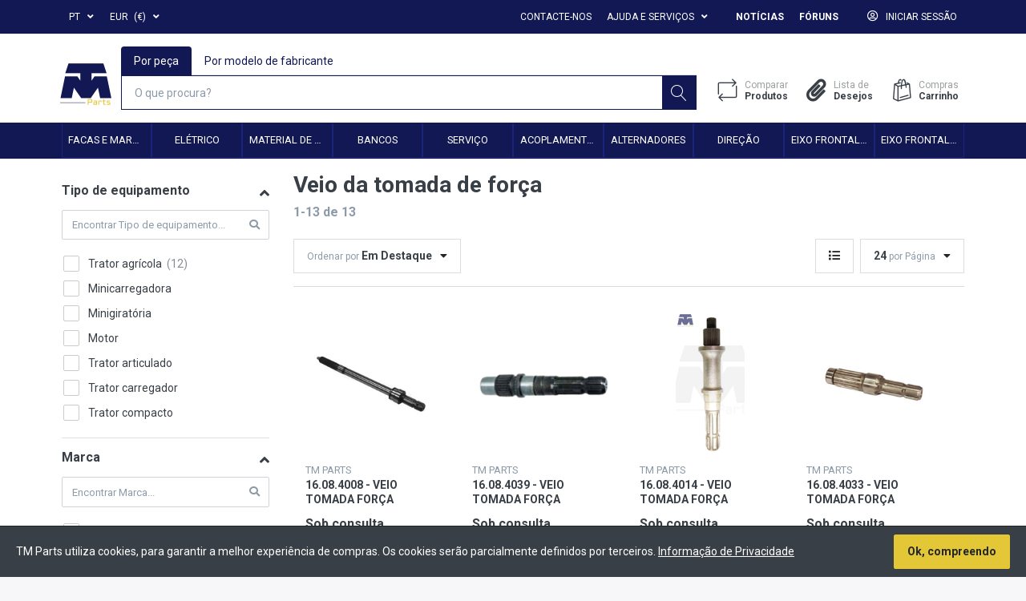

--- FILE ---
content_type: text/html; charset=utf-8
request_url: https://tm.parts/veio-da-tomada-de-forca
body_size: 85366
content:

<!DOCTYPE html>
<html  id="" lang="pt" dir="ltr" data-pnotify-firstpos1="140">
<head>
	<meta charset="utf-8">
	<title itemprop="name">TM Parts. Veio da tomada de força</title>
	<meta http-equiv="x-ua-compatible" content="ie=edge">
	<meta name="viewport" content="width=device-width, initial-scale=1.0, maximum-scale=1.0, user-scalable=no">
	<meta name="description" content="Temos peças para todas as marcas de tratores. JOHN DEERE, NEW HOLLAND, FENDT, MASSEY FERGUSON, CLAAS/RENAULT, KUBOTA, CASE IH, VALTRA/VALMET, DEUTZ-FAHR, SAME, FORD, FIAT/SOMECA, ZETOR, YANMAR" />
	<meta name="keywords" content="JOHN DEERE, NEW HOLLAND, FENDT, MASSEY FERGUSON, CLAAS/RENAULT, KUBOTA, CASE IH, VALTRA/VALMET, DEUTZ-FAHR, SAME, FORD, FIAT/SOMECA, ZETOR, YANMAR, TRATOR, PEÇAS, TRATORES" />
	<meta name="generator" content="SmartStore.NET 3.2.1.0" />



	



<script>
    try {
        if (typeof navigator === 'undefined') navigator = {};
        html = document.documentElement;
        if (/Edge\/\d+/.test(navigator.userAgent)) { html.className += ' edge' }
        else if ('mozMatchesSelector' in html) { html.className += ' moz' }
        else if (/iPad|iPhone|iPod/.test(navigator.userAgent) && !window.MSStream) { html.className += ' ios' }
        else if ('webkitMatchesSelector' in html) { html.className += ' wkit' };
        html.className += (this.top === this.window ? ' not-' : ' ') + 'framed';
    } catch (e) { }
</script>
<!--[if IE 9]><script>try{html.className+=' ie ie9 iepost8 iepre10'}catch(e){};navigator.isIE=9</script><![endif]-->
<!--[if gt IE 9]><script>try{html.className+=' ie ie10 iepost8'}catch(e){};navigator.isIE=10</script><![endif]-->
<!--[if !IE]>--><script>var ieMode = 0; try { if (document.documentMode) { ieMode = document.documentMode; html.className += ' ie iepost8 ie' + document.documentMode } else { html.className += ' not-ie' }; } catch (e) { }; navigator.isIE = ieMode</script><!-- <![endif]-->

	<meta name="robots" content="index, follow" />
	<meta name="accept-language" content="pt-PT"/>


<script>
	window.Res = {
			"Common.Notification": "Alerta",
			"Common.Close": "Fechar",
			"Common.On": "On",
			"Common.OK": "OK",
			"Common.Cancel": "Cancelar",
			"Common.Off": "Off",
			"Products.Longdesc.More": "Mostrar mais",
			"Products.Longdesc.Less": "Mostrar menos",
			"Jquery.Validate.Email": "Introduza um endereço de e-mail válido.",
			"Jquery.Validate.Required": "Este campo é obrigatório.",
			"Jquery.Validate.Remote": "Corrija este campo.",
			"Jquery.Validate.Url": "Introduza um URL válido.",
			"Jquery.Validate.Date": "Introduza uma data válida.",
			"Jquery.Validate.DateISO": "Introduza uma data válida (ISO).",
			"Jquery.Validate.Number": "Introduza um número válido.",
			"Jquery.Validate.Digits": "Introduza dígitos apenas.",
			"Jquery.Validate.Creditcard": "Introduza um número de cartão de crédito válido.",
			"Jquery.Validate.Equalto": "Introduza o mesmo valor novamente.",
			"Jquery.Validate.Maxlength": "Introduza não mais do que {0} caracteres.",
			"Jquery.Validate.Minlength": "Introduza pelo menos {0} caracteres.",
			"Jquery.Validate.Rangelength": "Introduza um valor entre {0} e {1} caracteres.",
			"jquery.Validate.Range": "Introduza um valor entre {0} e {1}.",
			"Jquery.Validate.Max": "Introduza um valor inferior ou igual a {0}.",
			"Jquery.Validate.Min": "Introduza um valor superior ou igual a {0}.",
			"Admin.Common.AreYouSure": "Tem a certeza?",
	};
</script>
		<link href='https://fonts.googleapis.com/css?family=Roboto:300,400,500,700&amp;display=swap' rel='stylesheet' type='text/css'>


	<link href="/bundles/css/kaiwroqv5h-z1rrtpbcsflbsbcvwh2pvbrxbslqbuw41?v=MDs0mSzMMBfjKxLNIAsuEQ4TJ24qznHVX5cqwvLWhzg1" rel="stylesheet"/>

<link href="/Themes/Flex/Content/theme.scss" rel="stylesheet" type="text/css" />

	<script src="/bundles/js/w7ar7xaahjxetk7y541-liwb0fnuimdqdas0qtmrxoa1?v=14k934Y83KUcJsrKDvEAax13OQT-675RXoStge4OobM1"></script>






<!-- Google tag (gtag.js) -->
<script async src="https://www.googletagmanager.com/gtag/js?id=G-7C98CV9TL9"></script>
<script>
  window.dataLayer = window.dataLayer || [];
  function gtag(){dataLayer.push(arguments);}
  gtag('js', new Date());

  gtag('config', 'G-7C98CV9TL9');
</script>


	
	

	
     <link rel="shortcut icon" href="/favicon.ico?v=3.2" />


	<script>jQuery(function () { if (SmartStore.globalization) { SmartStore.globalization.culture = {"name":"pt-PT","englishName":"Portuguese (Portugal)","nativeName":"português (Portugal)","isRTL":false,"language":"pt","numberFormat":{",":" ",".":",","pattern":[1],"decimals":2,"groupSizes":[3],"+":"+","-":"-","NaN":"NaN (Não numérico)","negativeInfinity":"-Infinito","positiveInfinity":"+Infinito","percent":{",":" ",".":",","pattern":[1,1],"decimals":2,"groupSizes":[3],"symbol":"%"},"currency":{",":" ",".":",","pattern":[8,3],"decimals":2,"groupSizes":[3],"symbol":"€"}},"dateTimeFormat":{"calendarName":"Calendário gregoriano","/":"/",":":":","firstDay":0,"twoDigitYearMax":2029,"AM":null,"PM":null,"days":{"names":["domingo","segunda-feira","terça-feira","quarta-feira","quinta-feira","sexta-feira","sábado"],"namesAbbr":["dom","seg","ter","qua","qui","sex","sáb"],"namesShort":["D","S","T","Q","Q","S","S"]},"months":{"names":["janeiro","fevereiro","março","abril","maio","junho","julho","agosto","setembro","outubro","novembro","dezembro",""],"namesAbbr":["jan","fev","mar","abr","mai","jun","jul","ago","set","out","nov","dez",""]},"patterns":{"d":"dd/MM/yyyy","D":"d' de 'MMMM' de 'yyyy","t":"HH:mm","T":"HH:mm:ss","g":"dd/MM/yyyy HH:mm","G":"dd/MM/yyyy HH:mm:ss","f":"d' de 'MMMM' de 'yyyy HH:mm:ss","F":"d' de 'MMMM' de 'yyyy HH:mm:ss","M":"d' de 'MMMM","Y":"MMMM' de 'yyyy","u":"yyyy'-'MM'-'dd HH':'mm':'ss'Z'"}}}; }; });</script>


	<script src="/Scripts/smartstore.globalization.adapter.js"></script>


</head>
<body class="lyt-cols-2"  id="">

	

<div id="page">
    <div class="canvas-blocker canvas-slidable"></div>

    <div class="page-main canvas-slidable">
            <header id="header">
                <div class="menubar-section d-none d-lg-block menubar-inverse">
                    <div class="container-fluid menubar-container">





<nav class="menubar">
    <nav class="menubar-group ml-0">

    <div class="dropdown language-selector">
        <a class="menubar-link" data-toggle="dropdown" aria-haspopup="true" aria-expanded="false" href="#">
			<span>PT</span>
            <i class="fa fa-angle-down"></i>
        </a>
        
        <div class="dropdown-menu" aria-labelledby="dLabel">
                <a href="/changelanguage/2?returnUrl=veio-da-tomada-de-forca" title="portugu&#234;s (Portugal)" rel="nofollow" class="dropdown-item disabled" 
                   data-selected="true" data-abbreviation="Portugu&#234;s">

                        <span class="mr-1 align-text-bottom">
                            <img src = "/Content/images/flags/pt.png" />
                        </span>

                    <span>Portugu&#234;s</span>

                    <span class="abbreviation lrm">(PT)</span>
                </a>
                <a href="/changelanguage/4?returnUrl=veio-da-tomada-de-forca" title="Espa&#241;ol (Espa&#241;a, alfabetizaci&#243;n internacional)" rel="nofollow" class="dropdown-item" 
                   data-selected="false" data-abbreviation="Castellano">

                        <span class="mr-1 align-text-bottom">
                            <img src = "/Content/images/flags/es.png" />
                        </span>

                    <span>Castellano</span>

                    <span class="abbreviation lrm">(ES)</span>
                </a>
        </div>
    </div>
	<script type="text/javascript">
		$(function () {
			$(".language-selector .dropdown-item.disabled").on('click', function (e) {
				e.preventDefault();
            });
        });
	</script>

    <div class="dropdown currency-selector">
        <a class="menubar-link" data-toggle="dropdown" aria-haspopup="true" aria-expanded="false" href="#">
			<span class="pr-1">EUR</span>
			<span class="lrm">(€)</span>
            <i class="fa fa-angle-down"></i>
        </a>

        <div class="dropdown-menu">
                <a href="/changecurrency/5?returnUrl=%2fveio-da-tomada-de-forca" class="dropdown-item disabled" title="Euro" rel="nofollow" 
                   data-selected="true" data-abbreviation="EUR (€)">
                    <span>Euro</span>
                    <span class="abbreviation"> - EUR <span class="lrm">(€)</span></span>
                </a>
                <a href="/changecurrency/2?returnUrl=%2fveio-da-tomada-de-forca" class="dropdown-item" title="Pound Sterling" rel="nofollow" 
                   data-selected="false" data-abbreviation="GBP (&#163;)">
                    <span>Pound Sterling</span>
                    <span class="abbreviation"> - GBP <span class="lrm">(&#163;)</span></span>
                </a>
                <a href="/changecurrency/1?returnUrl=%2fveio-da-tomada-de-forca" class="dropdown-item" title="US Dollar" rel="nofollow" 
                   data-selected="false" data-abbreviation="USD ($)">
                    <span>US Dollar</span>
                    <span class="abbreviation"> - USD <span class="lrm">($)</span></span>
                </a>
        </div>
    </div>
	<script type="text/javascript">
		$(function () {
			$(".currency-selector .dropdown-item.disabled").on('click', function (e) {
				e.preventDefault();
            });
        });
	</script>

    </nav>

	<nav class="menubar-group ml-auto">



			<a class="menubar-link" href="/contactus">Contacte-nos</a>




<div class="cms-menu cms-menu-dropdown" data-menu-name="helpandservice">
	<div class="dropdown">
		<a data-toggle="dropdown" aria-haspopup="true" aria-expanded="false" href="#" rel="nofollow" class="menubar-link">
			<span >Ajuda e Servi&#231;os</span>
			<i class="fal fa-angle-down menubar-caret"></i>
		</a>
			<div class="dropdown-menu dropdown-menu-left">
			<a href="/newproducts" class="dropdown-item menu-link">
				<span >Novos produtos</span>
			</a>
			<a href="/manufacturer/all" class="dropdown-item menu-link">
				<span >Lista de fabricante</span>
			</a>
			<a href="/recentlyviewedproducts" class="dropdown-item menu-link">
				<span >Produtos recentemente visualizados</span>
			</a>
			<a href="/compareproducts" class="dropdown-item menu-link">
				<span >Comparar lista de produtos</span>
			</a>
					<div class="dropdown-divider"></div>
			<a href="/sobre-nos" class="dropdown-item menu-link">
				<span >Sobre n&#243;s</span>
			</a>
			<a href="/termos-e-condicoes-de-uso-2" class="dropdown-item menu-link">
				<span >Termos e Condi&#231;&#245;es de uso</span>
			</a>
	</div>

	</div>
</div>



	</nav>

    <nav class="menubar-group menubar-group--special">
            <a class="menubar-link" href="/news">
                Notícias
            </a>
                            <a class="menubar-link" href="/boards">
                Fóruns
            </a>
        
    </nav>

        <nav id="menubar-my-account" class="menubar-group">
            <div class="dropdown">
                <a class="menubar-link"  aria-haspopup="true" aria-expanded="false" href="/login?returnUrl=%2Fveio-da-tomada-de-forca" rel="nofollow">
                    <i class="fal fa-user-circle menubar-icon"></i>

                        <span>Iniciar sessão</span>
                </a>

            </div>



        </nav>

</nav>




                    </div>
                </div>
                <div class="shopbar-section shopbar-light"> 
                    <div class="container-fluid shopbar-container">



<div class="shopbar">
	<div class="shopbar-col-group shopbar-col-group-brand">
		<!-- LOGO -->
		<div class="shopbar-col shop-logo">

<a href="/" class="brand">          
        <img src='https://tm.parts/media/image/24922/0024922.png' 
            alt="TM Parts" 
            title="TM Parts"
			class="img-fluid"
            width="64"
            height="64" />
</a>

		</div>

		<!-- SEARCH -->
		<div class="shopbar-col shopbar-search">

			<!-- #** TMINHO - START -->
			<nav>
				<div class="nav nav-tabs" id="nav-tab" role="tablist">
					<a class="nav-item nav-link active" id="nav-component-tab" data-toggle="tab" href="#nav-search-box-component" role="tab" aria-controls="nav-search-box-component" aria-selected="true">Por peça</a>
					<a class="nav-item nav-link " id="nav-manufacturer-model-tab" data-toggle="tab" href="#nav-search-box-manufacturer-model" role="tab" aria-controls="nav-search-box-manufacturer-model" aria-selected="false">Por modelo de fabricante</a>
				</div>
			</nav>
			<div class="tab-content" id="myTabContent">
				<div class="tab-pane fade  show active" id="nav-search-box-component" role="tabpanel" aria-labelledby="nav-component-tab">

<form action="/search" class="instasearch-form" method="get">
	<input type="text"
			class="instasearch-term form-control"
			name="q"
			placeholder="O que procura?"
		    data-instasearch="true"
			data-minlength="2"
			data-showthumbs="true"
			data-url="/instantsearch"
            data-origin="Search/Search"
			 autocomplete="off" />

	<button type="submit" class="btn btn-primary btn-icon instasearch-button" title="Pesquisar">
		<i class="icm icm-magnifier instasearch-icon"></i>
	</button>

	<div class="instasearch-drop">
		<div class="instasearch-drop-body clearfix"></div>
	</div>


</form>

				</div>
				<div class="tab-pane fade " id="nav-search-box-manufacturer-model" role="tabpanel" aria-labelledby="nav-manufacturer-model-tab">


<form action="/manufacturer-model-search" class="manufacturer-model-instasearch-form" method="get">        <input type="text"
               id="manufacturer-model-instasearch"
               class="instasearch-term form-control"
               name="q"
               placeholder="O que procura?"
               data-instasearch="true"
               data-minlength="2"
               data-showthumbs="false"
               data-url="/manufacturer-model-instantsearch"
                autocomplete="off" />
            <button type="submit" class="btn btn-primary btn-icon instasearch-button" title="Pesquisar">
                <i class="icm icm-magnifier instasearch-icon"></i>
            </button>
    <div id="manufacturer-model-instasearch-drop">
        <div class="manufacturer-model-instasearch-drop-body clearfix"></div>
    </div>
</form>
				</div>
			</div>
			<!-- #** TMINHO - END -->

		</div>

	</div>

	<div class="shopbar-col-group shopbar-col-group-tools">
		<!-- TOOLS -->


<div class="shopbar-col shopbar-tools" data-summary-href="/ShoppingCart/CartSummary?cart=True&amp;wishlist=True&amp;compare=True">

	<!-- Hamburger Menu -->
	<div class="shopbar-tool d-lg-none" id="shopbar-menu">
		<a class="shopbar-button" href="#" data-toggle="offcanvas" data-autohide="true" data-placement="left" data-fullscreen="false" data-disablescrolling="true" data-target="#offcanvas-menu">
			<span class="shopbar-button-icon">
				<i class="icm icm-menu"></i>
			</span>
			<span class="shopbar-button-label-sm">
				Menu
			</span>
		</a>
	</div>



	<!-- User -->
	<div class="shopbar-tool d-lg-none" id="shopbar-user">
		<a class="shopbar-button" href="/login?returnUrl=%2Fveio-da-tomada-de-forca">
			<span class="shopbar-button-icon">
				<i class="icm icm-user"></i>
			</span>
			<span class="shopbar-button-label-sm">
				Iniciar sessão
			</span>
		</a>
	</div>

		<div class="shopbar-tool" id="shopbar-compare" data-target="#compare-tab">
			<a href="/compareproducts"  class="shopbar-button navbar-toggler" data-toggle="offcanvas" data-summary-href="/ShoppingCart/CartSummary?compare=True"
			   data-autohide="true" data-placement="right" data-fullscreen="false" data-disablescrolling="true" data-target="#offcanvas-cart">
				<span class="shopbar-button-icon">
					<i class="icm icm-repeat"></i>
					<span class='badge badge-pill label-cart-amount badge-primary' style="display:none" data-bind-to="CompareItemsCount">0</span>
				</span>
				<span class="shopbar-button-label">
					<span>Comparar</span><br />
					<strong>Produtos</strong>
				</span>
				<span class="shopbar-button-label-sm">
					Comparar
				</span>
			</a>
		</div>

		<div class="shopbar-tool" id="shopbar-wishlist" data-target="#wishlist-tab">
			<a href="/wishlist" class="shopbar-button navbar-toggler" data-toggle="offcanvas" data-summary-href="/ShoppingCart/CartSummary?wishlist=True"
				data-autohide="true" data-placement="right" data-fullscreen="false" data-disablescrolling="true" data-target="#offcanvas-cart">
				<span class="shopbar-button-icon">
					<i class="fa fa-paperclip"></i>
					<span class='badge badge-pill label-cart-amount badge-primary' style="display:none" data-bind-to="WishlistItemsCount">0</span>
				</span>
				<span class="shopbar-button-label">
					<span>Lista de</span><br />
					<strong>Desejos</strong>
				</span>
				<span class="shopbar-button-label-sm">
					Lista de Desejos
				</span>
			</a>
		</div>

		<div class="shopbar-tool" id="shopbar-cart" data-target="#cart-tab">
			<a href="/cart" class="shopbar-button navbar-toggler" data-toggle="offcanvas" data-summary-href="/ShoppingCart/CartSummary?cart=True"
			   data-autohide="true" data-placement="right" data-fullscreen="false" data-disablescrolling="true" data-target="#offcanvas-cart">
				<span class="shopbar-button-icon">
					<i class="icm icm-bag"></i>
					<span class='badge badge-pill label-cart-amount badge-primary' style="display:none" data-bind-to="CartItemsCount">
						0
					</span>
				</span>
				<span class="shopbar-button-label">
					<span>Compras</span><br />
					<strong>Carrinho</strong>
				</span>
				<span class="shopbar-button-label-sm">
					Carrinho
				</span>
			</a>
		</div>



</div>



	</div>
</div>
                    </div>
                </div>
                <div class="megamenu-section d-none d-lg-block">
                    <nav class='navbar navbar-inverse'>
                        <div class="container-fluid megamenu-container">



<div class="megamenu simple">
    



<ul class="category-menu-bar">

        <li class='nav-item category-menu-bar-item ' id="main-nav-item-164030" data-id="164030">
            <a href="/facas-de-fresa-e-martelos-trituradores" class="nav-link text-uppercase" title="Facas e Martelos" data-toggle="tooltip" data-placement="top">
                Facas e Martelos
            </a>

        </li>
        <li class='nav-item category-menu-bar-item ' id="main-nav-item-164039" data-id="164039">
            <a href="/eletrico" class="nav-link text-uppercase" title="El&#233;trico" data-toggle="tooltip" data-placement="top">
                El&#233;trico
            </a>

        </li>
        <li class='nav-item category-menu-bar-item ' id="main-nav-item-164111" data-id="164111">
            <a href="/material-de-transmissao-e-cardan" class="nav-link text-uppercase" title="Material de transmiss&#227;o e cardan" data-toggle="tooltip" data-placement="top">
                Material de transmiss&#227;o e cardan
            </a>

        </li>
        <li class='nav-item category-menu-bar-item ' id="main-nav-item-164151" data-id="164151">
            <a href="/bancos-2" class="nav-link text-uppercase" title="Bancos" data-toggle="tooltip" data-placement="top">
                Bancos
            </a>

        </li>
        <li class='nav-item category-menu-bar-item ' id="main-nav-item-164160" data-id="164160">
            <a href="/servico" class="nav-link text-uppercase" title="Servi&#231;o" data-toggle="tooltip" data-placement="top">
                Servi&#231;o
            </a>

        </li>
        <li class='nav-item category-menu-bar-item ' id="main-nav-item-164167" data-id="164167">
            <a href="/acoplamento-hidraulico" class="nav-link text-uppercase" title="Acoplamento hidr&#225;ulico" data-toggle="tooltip" data-placement="top">
                Acoplamento hidr&#225;ulico
            </a>

        </li>
        <li class='nav-item category-menu-bar-item ' id="main-nav-item-164177" data-id="164177">
            <a href="/alternadores" class="nav-link text-uppercase" title="Alternadores" data-toggle="tooltip" data-placement="top">
                Alternadores
            </a>

        </li>
        <li class='nav-item category-menu-bar-item ' id="main-nav-item-164180" data-id="164180">
            <a href="/direcao" class="nav-link text-uppercase" title="Dire&#231;&#227;o" data-toggle="tooltip" data-placement="top">
                Dire&#231;&#227;o
            </a>

        </li>
        <li class='nav-item category-menu-bar-item ' id="main-nav-item-164210" data-id="164210">
            <a href="/eixo-frontal-2wd" class="nav-link text-uppercase" title="Eixo frontal 2WD" data-toggle="tooltip" data-placement="top">
                Eixo frontal 2WD
            </a>

        </li>
        <li class='nav-item category-menu-bar-item ' id="main-nav-item-164254" data-id="164254">
            <a href="/eixo-frontal-4wd" class="nav-link text-uppercase" title="Eixo frontal 4WD" data-toggle="tooltip" data-placement="top">
                Eixo frontal 4WD
            </a>

        </li>
</ul>

<div class="cms-menu cms-menu-navbar" data-menu-name="main">
    <ul class="navbar-nav"
        data-selected-entity-id="0"
        data-current-category-id="7293"
        data-current-product-id="0"
        data-current-manufacturer-id="0"
        data-public-store-navigation-allowed="true"></ul>

    <div class="megamenu-nav megamenu-nav--prev alpha">
        <a href="#" class="megamenu-nav-btn btn btn-icon"><i class="far fa-chevron-left"></i></a>
    </div>
</div>

</div>

<div class="megamenu-dropdown-container simple">
        <div id="dropdown-menu-164030" data-id="164030">
            <div class='dropdown-menu'>        <a class='dropdown-item' 
           href="/martelos-trituradores-2" id="dropdown-item-164031" data-id="164031">
            <span >Martelos Trituradores</span>
        </a>
        <a class='dropdown-item' 
           href="/parafusos-para-martelos-2" id="dropdown-item-164032" data-id="164032">
            <span >Parafusos para Martelos</span>
        </a>
        <a class='dropdown-item' 
           href="/facas-limpa-bermas-2" id="dropdown-item-164033" data-id="164033">
            <span >Facas Limpa-Bermas</span>
        </a>
        <a class='dropdown-item' 
           href="/casquilhos-facas-limpa-bermas-2" id="dropdown-item-164034" data-id="164034">
            <span >Casquilhos Facas Limpa-Bermas</span>
        </a>
        <a class='dropdown-item' 
           href="/manilhas-facas-limpa-bermas-2" id="dropdown-item-164035" data-id="164035">
            <span >Manilhas Facas Limpa-Bermas</span>
        </a>
        <a class='dropdown-item' 
           href="/parafusos-facas-limpa-bermas-2" id="dropdown-item-164036" data-id="164036">
            <span >Parafusos Facas Limpa-Bermas</span>
        </a>
        <a class='dropdown-item' 
           href="/facas-de-fresa-2" id="dropdown-item-164037" data-id="164037">
            <span >Facas de Fresa</span>
        </a>
        <a class='dropdown-item' 
           href="/parafusos-para-facas-de-fresa-2" id="dropdown-item-164038" data-id="164038">
            <span >Parafusos para Facas de Fresa</span>
        </a>
</div>
        </div>
        <div id="dropdown-menu-164039" data-id="164039">
            <div class='dropdown-menu'>        <a class='dropdown-item' 
           href="/acessorios-2" id="dropdown-item-164040" data-id="164040">
            <span >Acess&#243;rios</span>
        </a>
        <a class='dropdown-item' 
           href="/acessorios-de-bateria" id="dropdown-item-164049" data-id="164049">
            <span >Acess&#243;rios de bateria </span>
        </a>
        <a class='dropdown-item' 
           href="/fusiveis" id="dropdown-item-164059" data-id="164059">
            <span >Fus&#237;veis</span>
        </a>
        <a class='dropdown-item' 
           href="/iluminacao-2" id="dropdown-item-164066" data-id="164066">
            <span >Ilumina&#231;&#227;o</span>
        </a>
        <a class='dropdown-item' 
           href="/rotativos-2" id="dropdown-item-164096" data-id="164096">
            <span >Rotativos</span>
        </a>
        <a class='dropdown-item' 
           href="/interruptores" id="dropdown-item-164101" data-id="164101">
            <span >Interruptores</span>
        </a>
</div>
        </div>
        <div id="dropdown-menu-164111" data-id="164111">
            <div class='dropdown-menu'>        <a class='dropdown-item' 
           href="/cardan-3" id="dropdown-item-164112" data-id="164112">
            <span >Cardan</span>
        </a>
        <a class='dropdown-item' 
           href="/cruzeta" id="dropdown-item-164118" data-id="164118">
            <span >Cruzeta</span>
        </a>
        <a class='dropdown-item' 
           href="/dispositivo-de-seguranca" id="dropdown-item-164120" data-id="164120">
            <span >Dispositivo de seguran&#231;a</span>
        </a>
        <a class='dropdown-item' 
           href="/forquilha-de-tubo-interno" id="dropdown-item-164125" data-id="164125">
            <span >Forquilha de tubo</span>
        </a>
        <a class='dropdown-item' 
           href="/forquilha-estriada" id="dropdown-item-164132" data-id="164132">
            <span >Forquilha estriada</span>
        </a>
        <a class='dropdown-item' 
           href="/juncoes" id="dropdown-item-164135" data-id="164135">
            <span >Jun&#231;&#245;es</span>
        </a>
        <a class='dropdown-item' 
           href="/protecao" id="dropdown-item-164138" data-id="164138">
            <span >Prote&#231;&#227;o</span>
        </a>
        <a class='dropdown-item' 
           href="/tubo-de-cardan" id="dropdown-item-164141" data-id="164141">
            <span >Tubo de cardan</span>
        </a>
        <a class='dropdown-item' 
           href="/juncoes-e-forquilhas-homocineticas" id="dropdown-item-164150" data-id="164150">
            <span >Jun&#231;&#245;es e Forquilhas Homocin&#233;ticas</span>
        </a>
</div>
        </div>
        <div id="dropdown-menu-164151" data-id="164151">
            <div class='dropdown-menu'>        <a class='dropdown-item' 
           href="/bancos-3" id="dropdown-item-164152" data-id="164152">
            <span >Bancos</span>
        </a>
        <a class='dropdown-item' 
           href="/bases" id="dropdown-item-164153" data-id="164153">
            <span >Bases</span>
        </a>
        <a class='dropdown-item' 
           href="/cinto-de-seguranca" id="dropdown-item-164154" data-id="164154">
            <span >Cinto de Seguran&#231;a</span>
        </a>
        <a class='dropdown-item' 
           href="/encosto" id="dropdown-item-164155" data-id="164155">
            <span >Encosto</span>
        </a>
        <a class='dropdown-item' 
           href="/amortecedor-680" id="dropdown-item-164156" data-id="164156">
            <span >Amortecedor</span>
        </a>
        <a class='dropdown-item' 
           href="/mola-134" id="dropdown-item-164157" data-id="164157">
            <span >Mola</span>
        </a>
        <a class='dropdown-item' 
           href="/pulmao-3" id="dropdown-item-164158" data-id="164158">
            <span >Pulm&#227;o</span>
        </a>
        <a class='dropdown-item' 
           href="/pecas-para-bancos" id="dropdown-item-164159" data-id="164159">
            <span >Pe&#231;as para Bancos</span>
        </a>
</div>
        </div>
        <div id="dropdown-menu-164160" data-id="164160">
            <div class='dropdown-menu'>        <a class='dropdown-item' 
           href="/oleo-2" id="dropdown-item-164161" data-id="164161">
            <span >&#211;leo</span>
        </a>
        <a class='dropdown-item' 
           href="/sprays-e-aditivos-2" id="dropdown-item-164166" data-id="164166">
            <span >Sprays e Aditivos</span>
        </a>
</div>
        </div>
        <div id="dropdown-menu-164167" data-id="164167">
            <div class='dropdown-menu'>        <a class='dropdown-item' 
           href="/acoplamento-por-encosto" id="dropdown-item-164168" data-id="164168">
            <span >Acoplamento por encosto</span>
        </a>
        <a class='dropdown-item' 
           href="/tipo-roscado" id="dropdown-item-164172" data-id="164172">
            <span >Tipo roscado</span>
        </a>
</div>
        </div>
        <div id="dropdown-menu-164177" data-id="164177">
            <div class='dropdown-menu'>        <a class='dropdown-item' 
           href="/montagem-tipo-a1" id="dropdown-item-164178" data-id="164178">
            <span >Montagem tipo A1</span>
        </a>
</div>
        </div>
        <div id="dropdown-menu-164180" data-id="164180">
            <div class='dropdown-menu'>        <a class='dropdown-item' 
           href="/articulacoes-de-direcao" id="dropdown-item-164181" data-id="164181">
            <span >Articula&#231;&#245;es de dire&#231;&#227;o</span>
        </a>
        <a class='dropdown-item' 
           href="/caixa-de-direcao" id="dropdown-item-164185" data-id="164185">
            <span >Caixa de dire&#231;&#227;o</span>
        </a>
        <a class='dropdown-item' 
           href="/sistema-hidraulico" id="dropdown-item-164202" data-id="164202">
            <span >Sistema hidr&#225;ulico</span>
        </a>
</div>
        </div>
        <div id="dropdown-menu-164210" data-id="164210">
            <div class='dropdown-menu'>        <a class='dropdown-item' 
           href="/cubo" id="dropdown-item-164211" data-id="164211">
            <span >Cubo</span>
        </a>
        <a class='dropdown-item' 
           href="/direcao-2" id="dropdown-item-164223" data-id="164223">
            <span >Dire&#231;&#227;o</span>
        </a>
        <a class='dropdown-item' 
           href="/eixo-2" id="dropdown-item-164245" data-id="164245">
            <span >Eixo</span>
        </a>
</div>
        </div>
        <div id="dropdown-menu-164254" data-id="164254">
            <div class='dropdown-menu'>        <a class='dropdown-item' 
           href="/apoio" id="dropdown-item-164255" data-id="164255">
            <span >Apoio</span>
        </a>
        <a class='dropdown-item' 
           href="/barra-de-eixo" id="dropdown-item-164258" data-id="164258">
            <span >Barra de eixo</span>
        </a>
        <a class='dropdown-item' 
           href="/caixa-de-reducao-planetaria" id="dropdown-item-164263" data-id="164263">
            <span >Caixa de redu&#231;&#227;o planet&#225;ria</span>
        </a>
        <a class='dropdown-item' 
           href="/diferencial" id="dropdown-item-164269" data-id="164269">
            <span >Difer&#234;ncial</span>
        </a>
        <a class='dropdown-item' 
           href="/drop-box" id="dropdown-item-164283" data-id="164283">
            <span >Drop box</span>
        </a>
        <a class='dropdown-item' 
           href="/eixo-de-transmissao" id="dropdown-item-164285" data-id="164285">
            <span >Eixo de transmiss&#227;o</span>
        </a>
        <a class='dropdown-item' 
           href="/input" id="dropdown-item-164288" data-id="164288">
            <span >Input</span>
        </a>
        <a class='dropdown-item' 
           href="/input-reduction" id="dropdown-item-164293" data-id="164293">
            <span >Input redu&#231;&#227;o</span>
        </a>
        <a class='dropdown-item' 
           href="/suporte-do-cubo-da-roda" id="dropdown-item-164295" data-id="164295">
            <span >Suporte do cubo da roda</span>
        </a>
</div>
        </div>
        <div id="dropdown-menu-164310" data-id="164310">
            <div class='dropdown-menu'>        <a class='dropdown-item' 
           href="/rodas" id="dropdown-item-164311" data-id="164311">
            <span >Rodas</span>
        </a>
        <a class='dropdown-item' id="dropdown-item-164313" data-id="164313">
            <span >Rodas</span>
        </a>
        <a class='dropdown-item' id="dropdown-item-164314" data-id="164314">
            <span >Trumpet housing</span>
        </a>
        <a class='dropdown-item' 
           href="/trumpet-housing" id="dropdown-item-164315" data-id="164315">
            <span >Trumpet housing</span>
        </a>
</div>
        </div>
        <div id="dropdown-menu-164323" data-id="164323">
            <div class='dropdown-menu'>        <a class='dropdown-item' 
           href="/comando-hidraulico" id="dropdown-item-164324" data-id="164324">
            <span >Comando hidraulico</span>
        </a>
        <a class='dropdown-item' 
           href="/componentes-de-embraiagem" id="dropdown-item-164329" data-id="164329">
            <span >Componentes de embraiagem</span>
        </a>
        <a class='dropdown-item' 
           href="/embraiagem" id="dropdown-item-164345" data-id="164345">
            <span >Embraiagem</span>
        </a>
        <a class='dropdown-item' 
           href="/volante-do-motor" id="dropdown-item-164354" data-id="164354">
            <span >Volante do motor</span>
        </a>
</div>
        </div>
        <div id="dropdown-menu-164357" data-id="164357">
            <div class='dropdown-menu'>        <a class='dropdown-item' 
           href="/vedantes" id="dropdown-item-164358" data-id="164358">
            <span >Vedantes</span>
        </a>
</div>
        </div>
        <div id="dropdown-menu-164361" data-id="164361">
            <div class='dropdown-menu'>        <a class='dropdown-item' 
           href="/carretel-2" id="dropdown-item-164362" data-id="164362">
            <span >Carretel</span>
        </a>
        <a class='dropdown-item' 
           href="/filtracao-2" id="dropdown-item-164370" data-id="164370">
            <span >Filtra&#231;&#227;o</span>
        </a>
        <a class='dropdown-item' 
           href="/sistema-externo" id="dropdown-item-164378" data-id="164378">
            <span >Sistema externo</span>
        </a>
        <a class='dropdown-item' 
           href="/sistema-interno" id="dropdown-item-164383" data-id="164383">
            <span >Sistema interno</span>
        </a>
</div>
        </div>
        <div id="dropdown-menu-164401" data-id="164401">
            <div class='dropdown-menu'>        <a class='dropdown-item' 
           href="/balanca" id="dropdown-item-164402" data-id="164402">
            <span >Balan&#231;a</span>
        </a>
        <a class='dropdown-item' 
           href="/bloco-motor" id="dropdown-item-164410" data-id="164410">
            <span >Bloco motor</span>
        </a>
        <a class='dropdown-item' 
           href="/cabeca-do-motor" id="dropdown-item-164421" data-id="164421">
            <span >Cabe&#231;a do motor</span>
        </a>
        <a class='dropdown-item' 
           href="/cambota-2" id="dropdown-item-164437" data-id="164437">
            <span >Cambota</span>
        </a>
        <a class='dropdown-item' 
           href="/cilindro-2" id="dropdown-item-164447" data-id="164447">
            <span >Cilindro</span>
        </a>
        <a class='dropdown-item' 
           href="/distribuicao" id="dropdown-item-164459" data-id="164459">
            <span >Distribui&#231;&#227;o</span>
        </a>
        <a class='dropdown-item' 
           href="/lubrificacao-2" id="dropdown-item-164470" data-id="164470">
            <span >Lubrifica&#231;&#227;o</span>
        </a>
        <a class='dropdown-item' 
           href="/sistema-de-ar" id="dropdown-item-164482" data-id="164482">
            <span >Sistema de ar</span>
        </a>
        <a class='dropdown-item' 
           href="/sistema-de-arranque" id="dropdown-item-164497" data-id="164497">
            <span >Sistema de arranque</span>
        </a>
        <a class='dropdown-item' 
           href="/sistema-de-refrigeracao" id="dropdown-item-164503" data-id="164503">
            <span >Sistema de refrigera&#231;&#227;o</span>
        </a>
</div>
        </div>
        <div id="dropdown-menu-164512" data-id="164512">
            <div class='dropdown-menu'>        <a class='dropdown-item' 
           href="/capo" id="dropdown-item-164513" data-id="164513">
            <span >Cap&#244;</span>
        </a>
        <a class='dropdown-item' 
           href="/guarda-lamas" id="dropdown-item-164528" data-id="164528">
            <span >Guarda-lamas</span>
        </a>
</div>
        </div>
        <div id="dropdown-menu-164533" data-id="164533">
            <div class='dropdown-menu'>        <a class='dropdown-item' 
           href="/rolamento-de-esferas" id="dropdown-item-164534" data-id="164534">
            <span >Rolamento de esferas</span>
        </a>
        <a class='dropdown-item' id="dropdown-item-164536" data-id="164536">
            <span >Rolamento de esferas</span>
        </a>
</div>
        </div>
        <div id="dropdown-menu-164537" data-id="164537">
            <div class='dropdown-menu'>        <a class='dropdown-item' 
           href="/bola-axial-de-juncao" id="dropdown-item-164538" data-id="164538">
            <span >Bola axial de jun&#231;&#227;o</span>
        </a>
</div>
        </div>
        <div id="dropdown-menu-164539" data-id="164539">
            <div class='dropdown-menu'>        <a class='dropdown-item' 
           href="/arvore-de-transmissao-interna" id="dropdown-item-164540" data-id="164540">
            <span >&#193;rvore de transmiss&#227;o interna</span>
        </a>
        <a class='dropdown-item' 
           href="/caixa-da-caixa-de-velocidades" id="dropdown-item-164544" data-id="164544">
            <span >Caixa da caixa de velocidades</span>
        </a>
        <a class='dropdown-item' 
           href="/caixa-de-tranferencias" id="dropdown-item-164547" data-id="164547">
            <span >Caixa de tranferencias</span>
        </a>
        <a class='dropdown-item' 
           href="/embraiagem-hidraulica" id="dropdown-item-164549" data-id="164549">
            <span >Embraiagem hidr&#225;ulica</span>
        </a>
        <a class='dropdown-item' 
           href="/pto-hidraulico" id="dropdown-item-164556" data-id="164556">
            <span >PTO hidr&#225;ulico</span>
        </a>
        <a class='dropdown-item' 
           href="/reducao" id="dropdown-item-164564" data-id="164564">
            <span >Redu&#231;&#227;o</span>
        </a>
        <a class='dropdown-item' 
           href="/seletor" id="dropdown-item-164567" data-id="164567">
            <span >Seletor</span>
        </a>
</div>
        </div>
        <div id="dropdown-menu-164570" data-id="164570">
            <div class='dropdown-menu'>        <a class='dropdown-item' 
           href="/amortecedor-de-carrocaria" id="dropdown-item-164571" data-id="164571">
            <span >Amortecedor de carro&#231;aria</span>
        </a>
</div>
        </div>
        <div id="dropdown-menu-164576" data-id="164576">
            <div class='dropdown-menu'>        <a class='dropdown-item' 
           href="/calco-expansivo" id="dropdown-item-164577" data-id="164577">
            <span >Cal&#231;o expansivo</span>
        </a>
        <a class='dropdown-item' 
           href="/disco" id="dropdown-item-164584" data-id="164584">
            <span >Disco</span>
        </a>
        <a class='dropdown-item' 
           href="/disco-expansivo" id="dropdown-item-164586" data-id="164586">
            <span >Disco expansivo</span>
        </a>
        <a class='dropdown-item' 
           href="/lincagem-2" id="dropdown-item-164593" data-id="164593">
            <span >Lincagem</span>
        </a>
        <a class='dropdown-item' 
           href="/pistao-expansivo" id="dropdown-item-164595" data-id="164595">
            <span >Pist&#227;o expansivo</span>
        </a>
        <a class='dropdown-item' 
           href="/travao-de-mao" id="dropdown-item-164598" data-id="164598">
            <span >Trav&#227;o de m&#227;o</span>
        </a>
</div>
        </div>

        <div id="dropdown-menu--1" data-id="-1">
            <div class='dropdown-menu'>        <a class='dropdown-item' 
           href="/eixo-traseiro" id="dropdown-item-164310" data-id="164310">
            <span >Eixo traseiro</span>
        </a>
        <a class='dropdown-item' 
           href="/embraiagem-e-volante" id="dropdown-item-164323" data-id="164323">
            <span >Embraiagem e volante</span>
        </a>
        <a class='dropdown-item' 
           href="/equipamento-hidraulico" id="dropdown-item-164357" data-id="164357">
            <span >Equipamento hidr&#225;ulico</span>
        </a>
        <a class='dropdown-item' 
           href="/hidraulicos" id="dropdown-item-164361" data-id="164361">
            <span >Hidr&#225;ulicos</span>
        </a>
        <a class='dropdown-item' 
           href="/motor" id="dropdown-item-164401" data-id="164401">
            <span >Motor</span>
        </a>
        <a class='dropdown-item' 
           href="/paineis" id="dropdown-item-164512" data-id="164512">
            <span >Paineis</span>
        </a>
        <a class='dropdown-item' 
           href="/rolamentos" id="dropdown-item-164533" data-id="164533">
            <span >Rolamentos</span>
        </a>
        <a class='dropdown-item' 
           href="/rotula-axial-2" id="dropdown-item-164537" data-id="164537">
            <span >R&#243;tula axial</span>
        </a>
        <a class='dropdown-item' 
           href="/transmissao" id="dropdown-item-164539" data-id="164539">
            <span >Transmiss&#227;o</span>
        </a>
        <a class='dropdown-item' 
           href="/trator" id="dropdown-item-164570" data-id="164570">
            <span >Trator</span>
        </a>
        <a class='dropdown-item' 
           href="/travoes-2" id="dropdown-item-164576" data-id="164576">
            <span >Trav&#245;es</span>
        </a>
</div>
        </div>
</div>


<script type="text/javascript">
    $(function () {
        $(".megamenu-container").megaMenu();
    });
</script>    
						</div>
					</nav>
				</div>
			</header>
        
        <div id="content-wrapper">

            <section id="content" class="container-fluid mt-3">

                <div id="content-body" class="row">

						<aside id="content-left" class="col-lg-3 mb-4 mb-lg-0 d-none d-lg-block">







<div class="faceted-search-container">
	<div class="faceted-search" id="faceted-search">
			<div class="facet-group" data-key="equipmenttypeid">
				<a class="facet-group-header facet-toggle" 
				   data-toggle="collapse" 
				   href="#facet-body-equipmenttypeid" 
				   aria-expanded="aria-expanded" 
				   aria-controls="facet-body-equipmenttypeid" >
					Tipo de equipamento
				</a>
				<div id="facet-body-equipmenttypeid" class="facet-body collapse show" aria-expanded="aria-expanded">
					



	<div class="facet-local-search has-icon has-icon-right input-group-sm pb-3">
		<input type="text" class="form-control facet-local-search-input" placeholder="Encontrar Tipo de equipamento..." />
		<span class="input-group-icon">
			<i class="fa fa-search text-muted"></i>
		</span>
	</div>

<div class="facet-body-inner scrollable">
		<div class="facet-item facet-check" data-href="/veio-da-tomada-de-forca?et=38">
			<label>
				<input class="facet-control-native" type="checkbox" value="38" >
				<span class="facet-control-ui"></span>
				<span class="facet-label has-count" data-count="12">
					Trator agr&#237;cola
				</span>
			</label>
		</div>
		<div class="facet-item facet-check" data-href="/veio-da-tomada-de-forca?et=50">
			<label>
				<input class="facet-control-native" type="checkbox" value="50" >
				<span class="facet-control-ui"></span>
				<span class="facet-label has-count" >
					Minicarregadora
				</span>
			</label>
		</div>
		<div class="facet-item facet-check" data-href="/veio-da-tomada-de-forca?et=49">
			<label>
				<input class="facet-control-native" type="checkbox" value="49" >
				<span class="facet-control-ui"></span>
				<span class="facet-label has-count" >
					Minigirat&#243;ria
				</span>
			</label>
		</div>
		<div class="facet-item facet-check" data-href="/veio-da-tomada-de-forca?et=52">
			<label>
				<input class="facet-control-native" type="checkbox" value="52" >
				<span class="facet-control-ui"></span>
				<span class="facet-label has-count" >
					Motor
				</span>
			</label>
		</div>
		<div class="facet-item facet-check" data-href="/veio-da-tomada-de-forca?et=51">
			<label>
				<input class="facet-control-native" type="checkbox" value="51" >
				<span class="facet-control-ui"></span>
				<span class="facet-label has-count" >
					Trator articulado
				</span>
			</label>
		</div>
		<div class="facet-item facet-check" data-href="/veio-da-tomada-de-forca?et=40">
			<label>
				<input class="facet-control-native" type="checkbox" value="40" >
				<span class="facet-control-ui"></span>
				<span class="facet-label has-count" >
					Trator carregador
				</span>
			</label>
		</div>
		<div class="facet-item facet-check" data-href="/veio-da-tomada-de-forca?et=39">
			<label>
				<input class="facet-control-native" type="checkbox" value="39" >
				<span class="facet-control-ui"></span>
				<span class="facet-label has-count" >
					Trator compacto
				</span>
			</label>
		</div>
		<div class="facet-item facet-check" data-href="/veio-da-tomada-de-forca?et=26">
			<label>
				<input class="facet-control-native" type="checkbox" value="26" >
				<span class="facet-control-ui"></span>
				<span class="facet-label has-count" >
					Trator de pomar
				</span>
			</label>
		</div>
		<div class="facet-item facet-check" data-href="/veio-da-tomada-de-forca?et=43">
			<label>
				<input class="facet-control-native" type="checkbox" value="43" >
				<span class="facet-control-ui"></span>
				<span class="facet-label has-count" >
					Trator de rastos
				</span>
			</label>
		</div>
		<div class="facet-item facet-check" data-href="/veio-da-tomada-de-forca?et=41">
			<label>
				<input class="facet-control-native" type="checkbox" value="41" >
				<span class="facet-control-ui"></span>
				<span class="facet-label has-count" >
					Trator de vinha
				</span>
			</label>
		</div>
</div>
				</div>
			</div>
			<div class="facet-group" data-key="manufacturerid">
				<a class="facet-group-header facet-toggle" 
				   data-toggle="collapse" 
				   href="#facet-body-manufacturerid" 
				   aria-expanded="aria-expanded" 
				   aria-controls="facet-body-manufacturerid" >
					Marca
				</a>
				<div id="facet-body-manufacturerid" class="facet-body collapse show" aria-expanded="aria-expanded">
					



	<div class="facet-local-search has-icon has-icon-right input-group-sm pb-3">
		<input type="text" class="form-control facet-local-search-input" placeholder="Encontrar Marca..." />
		<span class="input-group-icon">
			<i class="fa fa-search text-muted"></i>
		</span>
	</div>

<div class="facet-body-inner scrollable">
		<div class="facet-item facet-check" data-href="/veio-da-tomada-de-forca?m=439">
			<label>
				<input class="facet-control-native" type="checkbox" value="439" >
				<span class="facet-control-ui"></span>
				<span class="facet-label has-count" >
					1. La Magdalena
				</span>
			</label>
		</div>
		<div class="facet-item facet-check" data-href="/veio-da-tomada-de-forca?m=242">
			<label>
				<input class="facet-control-native" type="checkbox" value="242" >
				<span class="facet-control-ui"></span>
				<span class="facet-label has-count" >
					2. BCD
				</span>
			</label>
		</div>
		<div class="facet-item facet-check" data-href="/veio-da-tomada-de-forca?m=446">
			<label>
				<input class="facet-control-native" type="checkbox" value="446" >
				<span class="facet-control-ui"></span>
				<span class="facet-label has-count" >
					4. COBO
				</span>
			</label>
		</div>
		<div class="facet-item facet-check" data-href="/veio-da-tomada-de-forca?m=445">
			<label>
				<input class="facet-control-native" type="checkbox" value="445" >
				<span class="facet-control-ui"></span>
				<span class="facet-label has-count" >
					5. Corteco
				</span>
			</label>
		</div>
		<div class="facet-item facet-check" data-href="/veio-da-tomada-de-forca?m=447">
			<label>
				<input class="facet-control-native" type="checkbox" value="447" >
				<span class="facet-control-ui"></span>
				<span class="facet-label has-count" >
					Amortecedores Diversos
				</span>
			</label>
		</div>
		<div class="facet-item facet-check" data-href="/veio-da-tomada-de-forca?m=478">
			<label>
				<input class="facet-control-native" type="checkbox" value="478" >
				<span class="facet-control-ui"></span>
				<span class="facet-label has-count" >
					AUSONIA 
				</span>
			</label>
		</div>
		<div class="facet-item facet-check" data-href="/veio-da-tomada-de-forca?m=543">
			<label>
				<input class="facet-control-native" type="checkbox" value="543" >
				<span class="facet-control-ui"></span>
				<span class="facet-label has-count" >
					AUSONIA PULVERIZADORES
				</span>
			</label>
		</div>
		<div class="facet-item facet-check" data-href="/veio-da-tomada-de-forca?m=463">
			<label>
				<input class="facet-control-native" type="checkbox" value="463" >
				<span class="facet-control-ui"></span>
				<span class="facet-label has-count" >
					BALDWIN FILTERS
				</span>
			</label>
		</div>
		<div class="facet-item facet-check" data-href="/veio-da-tomada-de-forca?m=456">
			<label>
				<input class="facet-control-native" type="checkbox" value="456" >
				<span class="facet-control-ui"></span>
				<span class="facet-label has-count" >
					BENZI &amp; DI TERLIZZI S.R.L.
				</span>
			</label>
		</div>
		<div class="facet-item facet-check" data-href="/veio-da-tomada-de-forca?m=357">
			<label>
				<input class="facet-control-native" type="checkbox" value="357" >
				<span class="facet-control-ui"></span>
				<span class="facet-label has-count" >
					Perkins - Power unit
				</span>
			</label>
		</div>
</div>
				</div>
			</div>
			<div class="facet-group" data-key="available">
				<a class="facet-group-header facet-toggle" 
				   data-toggle="collapse" 
				   href="#facet-body-available" 
				   aria-expanded="aria-expanded" 
				   aria-controls="facet-body-available" >
					Disponibilidade
				</a>
				<div id="facet-body-available" class="facet-body collapse show" aria-expanded="aria-expanded">
					




<div class="facet-body-inner scrollable">
		<div class="facet-item facet-check" data-href="/veio-da-tomada-de-forca?a=True">
			<label>
				<input class="facet-control-native" type="checkbox" value="True" >
				<span class="facet-control-ui"></span>
				<span class="facet-label has-count" data-count="10">
					Excluir Fora de Stock
				</span>
			</label>
		</div>
</div>
				</div>
			</div>
	</div>
</div>




						</aside>

					<div id="content-center" class="col-lg-9">





<div class="page category-page">
    <div class="page-title">

        <h1  class="h3">
			Veio da tomada de força
		</h1>
			<h5 class="search-hitcount"><span class='lrm'>1-13</span> de <span class='lrm'>13</span></h5>
    </div>

	<div class="page-body">


		
						

		<div class="product-list-container">





	<div class="artlist-actions artlist-actions--top d-flex flex-wrap">
			<div class="artlist-action-group artlist-action-group--filtersort">
<!-- Filter -->
	<div class="artlist-action artlist-action--filter d-lg-none">
		<div class="mf-dropdown">
			<button class="btn btn-warning btn-labeled icon-right btn-no-border btn-block btn-toggle-filter-widget">
				<span>Filtro</span>
				<b><i class="fa fa-fw fa-sliders-h"></i></b>
			</button>
		</div>
	</div>

<!-- Sort -->
	<div class="artlist-action artlist-action--sort">
		<div class="mf-dropdown">
			<button class="btn btn-secondary btn-artlist-action d-none d-lg-block" title="Ordenar por Em Destaque">
				<i class="fa fa-sort d-xl-none"></i>
				<span class="d-xl-none">Em Destaque</span>
				<em class="d-none d-xl-inline">Ordenar por <span>Em Destaque</span></em>
				<i class="fas fa-caret-down"></i>
			</button>
			<button class="btn btn-light btn-no-border btn-labeled icon-right btn-block d-lg-none">
				<span>Ordenar</span>
				<b><i class="fa fa-fw fa-sort"></i></b>
			</button>
			<select class="artlist-action-select form-control noskin" name="artlist-action-sort" id="artlist-action-sort" data-qname="o" title="Ordenar por Em Destaque">
					<option value="1" selected="selected">Em Destaque</option>
					<option value="5" >Nome: A a Z</option>
					<option value="6" >Nome: Z a A</option>
					<option value="10" >Pre&#231;o: Baixo para Alto</option>
					<option value="11" >Pre&#231;o: Alto para Baixo</option>
					<option value="15" >Novidades</option>
			</select>
		</div>
	</div>

			</div>

			<div class="artlist-action-group artlist-action-group--page">
				



<div class="artlist-action artlist-action--viewmode">
	
	<a href='https://tm.parts/veio-da-tomada-de-forca?v=list' class="btn btn-light btn-artlist-action tooltip-toggle d-lg-none" data-toggle="tooltip" rel="nofollow" title="Mostrar">
		<i class="fa fa-list"></i>
	</a>
	
	<a href='https://tm.parts/veio-da-tomada-de-forca?v=list' class="btn btn-secondary btn-artlist-action tooltip-toggle d-none d-lg-inline-block" data-toggle="tooltip" rel="nofollow" title="Mostrar">
		<i class="fa fa-list"></i>
	</a>
</div>				


	<div class="artlist-action artlist-action--pagesize ml-auto">
		<div class="mf-dropdown">
			<button class="btn btn-secondary btn-artlist-action">
				<em><span>24</span> por Página</em>
				<i class="fas fa-caret-down"></i>
			</button>
			<select class="artlist-action-select form-control noskin"
					name="artlist-action-pagesize"
					id="artlist-action-pagesize"
					data-qname="s"
					data-url='https://tm.parts/veio-da-tomada-de-forca'
					title="24 por Página">
					<option value="12" >12</option>
					<option value="24" selected="selected">24</option>
					<option value="36" >36</option>
					<option value="48" >48</option>
					<option value="72" >72</option>
					<option value="120" >120</option>
			</select>
		</div>
	</div>

			</div>
	</div>











	<div id="artlist-1557848192" class='artlist artlist-grid artlist-4-cols'>    



<article class="art" data-id="45710">
	<div class="art-picture-block">
			<a class='art-picture img-center-container' href="/veio-tomada-forca-12" title="Mostrar informa&#231;&#245;es para VEIO TOMADA FOR&#199;A" >
				<img src="https://tm.parts/media/image/44743/veio-tomada-forca.png?size=250" alt="Imagem de VEIO TOMADA FOR&#199;A" title="Mostrar informa&#231;&#245;es para VEIO TOMADA FOR&#199;A" />
			</a>
	</div>




<div class="art-brand">
			<span >TM Parts</span>
</div>




    <h3  class="art-name">
        <a href="/veio-tomada-forca-12" title="VEIO TOMADA FOR&#199;A">
            <span>16.08.4008 - VEIO TOMADA FORÇA</span>
        </a>
    </h3>

    




	<div class="art-price-block">
		<span class="art-price">
            
            Sob consulta
		</span>


			</div>












				<div class="art-drop">
					




<div class="row no-gutters art-btn-group">


		<a data-href="/Catalog/AddProductToCompare/45710" 
			href="#"
			class="btn btn-secondary btn-lg art-btn col ajax-cart-link" 
			title="Comparar"  
			data-toggle="tooltip" data-placement="bottom" 
			rel="nofollow"
			data-type="compare" 
			data-action="add">
			<i class="fa fa-retweet"></i>
		</a>

	<a href='/veio-tomada-forca-12' 
		class="btn btn-secondary btn-lg art-btn col" 
		title="Descrição">
		<i class="fa fa-info"></i>
	</a>
</div>

				</div>

</article>




<article class="art" data-id="43804">
	<div class="art-picture-block">
			<a class='art-picture img-center-container' href="/veio-tomada-forca-8" title="Mostrar informa&#231;&#245;es para VEIO TOMADA FOR&#199;A" >
				<img src="https://tm.parts/media/image/58685/veio-tomada-forca.png?size=250" alt="Imagem de VEIO TOMADA FOR&#199;A" title="Mostrar informa&#231;&#245;es para VEIO TOMADA FOR&#199;A" />
			</a>
	</div>




<div class="art-brand">
			<span >TM Parts</span>
</div>




    <h3  class="art-name">
        <a href="/veio-tomada-forca-8" title="VEIO TOMADA FOR&#199;A">
            <span>16.08.4039 - VEIO TOMADA FORÇA</span>
        </a>
    </h3>

    




	<div class="art-price-block">
		<span class="art-price">
            
            Sob consulta
		</span>


			</div>












				<div class="art-drop">
					




<div class="row no-gutters art-btn-group">


		<a data-href="/Catalog/AddProductToCompare/43804" 
			href="#"
			class="btn btn-secondary btn-lg art-btn col ajax-cart-link" 
			title="Comparar"  
			data-toggle="tooltip" data-placement="bottom" 
			rel="nofollow"
			data-type="compare" 
			data-action="add">
			<i class="fa fa-retweet"></i>
		</a>

	<a href='/veio-tomada-forca-8' 
		class="btn btn-secondary btn-lg art-btn col" 
		title="Descrição">
		<i class="fa fa-info"></i>
	</a>
</div>

				</div>

</article>




<article class="art" data-id="167423">
	<div class="art-picture-block">
			<a class='art-picture img-center-container' href="/veio-tomada-forca-84" title="Mostrar informa&#231;&#245;es para VEIO TOMADA FOR&#199;A" >
				<img src="https://tm.parts/media/image/61545/veio-tomada-forca.png?size=250" alt="Imagem de VEIO TOMADA FOR&#199;A" title="Mostrar informa&#231;&#245;es para VEIO TOMADA FOR&#199;A" />
			</a>
	</div>




<div class="art-brand">
			<span >TM Parts</span>
</div>




    <h3  class="art-name">
        <a href="/veio-tomada-forca-84" title="VEIO TOMADA FOR&#199;A">
            <span>16.08.4014 - VEIO TOMADA FORÇA</span>
        </a>
    </h3>

    




	<div class="art-price-block">
		<span class="art-price">
            
            Sob consulta
		</span>


			</div>












				<div class="art-drop">
					




<div class="row no-gutters art-btn-group">


		<a data-href="/Catalog/AddProductToCompare/167423" 
			href="#"
			class="btn btn-secondary btn-lg art-btn col ajax-cart-link" 
			title="Comparar"  
			data-toggle="tooltip" data-placement="bottom" 
			rel="nofollow"
			data-type="compare" 
			data-action="add">
			<i class="fa fa-retweet"></i>
		</a>

	<a href='/veio-tomada-forca-84' 
		class="btn btn-secondary btn-lg art-btn col" 
		title="Descrição">
		<i class="fa fa-info"></i>
	</a>
</div>

				</div>

</article>




<article class="art" data-id="98412">
	<div class="art-picture-block">
			<a class='art-picture img-center-container' href="/veio-tomada-forca-30" title="Mostrar informa&#231;&#245;es para VEIO TOMADA FOR&#199;A" >
				<img src="https://tm.parts/media/image/36185/copiar-de.png?size=250" alt="Imagem de VEIO TOMADA FOR&#199;A" title="Mostrar informa&#231;&#245;es para VEIO TOMADA FOR&#199;A" />
			</a>
	</div>




<div class="art-brand">
			<span >TM Parts</span>
</div>




    <h3  class="art-name">
        <a href="/veio-tomada-forca-30" title="VEIO TOMADA FOR&#199;A">
            <span>16.08.4033 - VEIO TOMADA FORÇA</span>
        </a>
    </h3>

    




	<div class="art-price-block">
		<span class="art-price">
            
            Sob consulta
		</span>


			</div>












				<div class="art-drop">
					




<div class="row no-gutters art-btn-group">


		<a data-href="/Catalog/AddProductToCompare/98412" 
			href="#"
			class="btn btn-secondary btn-lg art-btn col ajax-cart-link" 
			title="Comparar"  
			data-toggle="tooltip" data-placement="bottom" 
			rel="nofollow"
			data-type="compare" 
			data-action="add">
			<i class="fa fa-retweet"></i>
		</a>

	<a href='/veio-tomada-forca-30' 
		class="btn btn-secondary btn-lg art-btn col" 
		title="Descrição">
		<i class="fa fa-info"></i>
	</a>
</div>

				</div>

</article>




<article class="art" data-id="71193">
	<div class="art-picture-block">
			<a class='art-picture img-center-container' href="/veio-do-pto-2" title="Mostrar informa&#231;&#245;es para VEIO DO PTO" >
				<img src="https://tm.parts/media/image/44734/veio-pto.png?size=250" alt="Imagem de VEIO DO PTO" title="Mostrar informa&#231;&#245;es para VEIO DO PTO" />
			</a>
	</div>




<div class="art-brand">
			<span >TM Parts</span>
</div>




    <h3  class="art-name">
        <a href="/veio-do-pto-2" title="VEIO DO PTO">
            <span>A00136 - VEIO DO PTO</span>
        </a>
    </h3>

    




	<div class="art-price-block">
		<span class="art-price">
            
            Sob consulta
		</span>


			</div>












				<div class="art-drop">
					




<div class="row no-gutters art-btn-group">


		<a data-href="/Catalog/AddProductToCompare/71193" 
			href="#"
			class="btn btn-secondary btn-lg art-btn col ajax-cart-link" 
			title="Comparar"  
			data-toggle="tooltip" data-placement="bottom" 
			rel="nofollow"
			data-type="compare" 
			data-action="add">
			<i class="fa fa-retweet"></i>
		</a>

	<a href='/veio-do-pto-2' 
		class="btn btn-secondary btn-lg art-btn col" 
		title="Descrição">
		<i class="fa fa-info"></i>
	</a>
</div>

				</div>

</article>




<article class="art" data-id="90814">
	<div class="art-picture-block">
			<a class='art-picture img-center-container' href="/veio-tomada-forca-80" title="Mostrar informa&#231;&#245;es para VEIO TOMADA FOR&#199;A" >
				<img src="https://tm.parts/media/image/28543/veio-tomada-forca.jpg?size=250" alt="Imagem de VEIO TOMADA FOR&#199;A" title="Mostrar informa&#231;&#245;es para VEIO TOMADA FOR&#199;A" />
			</a>
	</div>




<div class="art-brand">
			<span >VAPORMATIC</span>
</div>




    <h3  class="art-name">
        <a href="/veio-tomada-forca-80" title="VEIO TOMADA FOR&#199;A">
            <span>VPH1140 - VEIO TOMADA FORÇA</span>
        </a>
    </h3>

    




	<div class="art-price-block">
		<span class="art-price">
            
            Sob consulta
		</span>


			</div>












				<div class="art-drop">
					




<div class="row no-gutters art-btn-group">


		<a data-href="/Catalog/AddProductToCompare/90814" 
			href="#"
			class="btn btn-secondary btn-lg art-btn col ajax-cart-link" 
			title="Comparar"  
			data-toggle="tooltip" data-placement="bottom" 
			rel="nofollow"
			data-type="compare" 
			data-action="add">
			<i class="fa fa-retweet"></i>
		</a>

	<a href='/veio-tomada-forca-80' 
		class="btn btn-secondary btn-lg art-btn col" 
		title="Descrição">
		<i class="fa fa-info"></i>
	</a>
</div>

				</div>

</article>




<article class="art" data-id="167424">
	<div class="art-picture-block">
			<a class='art-picture img-center-container' href="/veio-tomada-forca-86" title="Mostrar informa&#231;&#245;es para VEIO TOMADA FOR&#199;A" >
				<img src="https://tm.parts/media/image/61547/veio-tomada-forca.jpg?size=250" alt="Imagem de VEIO TOMADA FOR&#199;A" title="Mostrar informa&#231;&#245;es para VEIO TOMADA FOR&#199;A" />
			</a>
	</div>




<div class="art-brand">
			<span >VAPORMATIC</span>
</div>




    <h3  class="art-name">
        <a href="/veio-tomada-forca-86" title="VEIO TOMADA FOR&#199;A">
            <span>VPH4014 - VEIO TOMADA FORÇA</span>
        </a>
    </h3>

    




	<div class="art-price-block">
		<span class="art-price">
            
            Sob consulta
		</span>


			</div>












				<div class="art-drop">
					




<div class="row no-gutters art-btn-group">


		<a data-href="/Catalog/AddProductToCompare/167424" 
			href="#"
			class="btn btn-secondary btn-lg art-btn col ajax-cart-link" 
			title="Comparar"  
			data-toggle="tooltip" data-placement="bottom" 
			rel="nofollow"
			data-type="compare" 
			data-action="add">
			<i class="fa fa-retweet"></i>
		</a>

	<a href='/veio-tomada-forca-86' 
		class="btn btn-secondary btn-lg art-btn col" 
		title="Descrição">
		<i class="fa fa-info"></i>
	</a>
</div>

				</div>

</article>




<article class="art" data-id="90878">
	<div class="art-picture-block">
			<a class='art-picture img-center-container' href="/veio-tomada-forca-87" title="Mostrar informa&#231;&#245;es para VEIO TOMADA FOR&#199;A" >
				<img src="https://tm.parts/media/image/28590/veio-tomada-forca.jpg?size=250" alt="Imagem de VEIO TOMADA FOR&#199;A" title="Mostrar informa&#231;&#245;es para VEIO TOMADA FOR&#199;A" />
			</a>
	</div>




<div class="art-brand">
			<span >TM Parts</span>
</div>




    <h3  class="art-name">
        <a href="/veio-tomada-forca-87" title="VEIO TOMADA FOR&#199;A">
            <span>VPH4018 - VEIO TOMADA FORÇA</span>
        </a>
    </h3>

    




	<div class="art-price-block">
		<span class="art-price">
            
            Sob consulta
		</span>


			</div>












				<div class="art-drop">
					




<div class="row no-gutters art-btn-group">


		<a data-href="/Catalog/AddProductToCompare/90878" 
			href="#"
			class="btn btn-secondary btn-lg art-btn col ajax-cart-link" 
			title="Comparar"  
			data-toggle="tooltip" data-placement="bottom" 
			rel="nofollow"
			data-type="compare" 
			data-action="add">
			<i class="fa fa-retweet"></i>
		</a>

	<a href='/veio-tomada-forca-87' 
		class="btn btn-secondary btn-lg art-btn col" 
		title="Descrição">
		<i class="fa fa-info"></i>
	</a>
</div>

				</div>

</article>




<article class="art" data-id="90881">
	<div class="art-picture-block">
			<a class='art-picture img-center-container' href="/veio-tomada-forca-88" title="Mostrar informa&#231;&#245;es para VEIO TOMADA FOR&#199;A" >
				<img src="https://tm.parts/media/image/27255/veio-tomada-forca.jpg?size=250" alt="Imagem de VEIO TOMADA FOR&#199;A" title="Mostrar informa&#231;&#245;es para VEIO TOMADA FOR&#199;A" />
			</a>
	</div>




<div class="art-brand">
			<span >TM Parts</span>
</div>




    <h3  class="art-name">
        <a href="/veio-tomada-forca-88" title="VEIO TOMADA FOR&#199;A">
            <span>VPH4050 - VEIO TOMADA FORÇA</span>
        </a>
    </h3>

    




	<div class="art-price-block">
		<span class="art-price">
            
            Sob consulta
		</span>


			</div>












				<div class="art-drop">
					




<div class="row no-gutters art-btn-group">


		<a data-href="/Catalog/AddProductToCompare/90881" 
			href="#"
			class="btn btn-secondary btn-lg art-btn col ajax-cart-link" 
			title="Comparar"  
			data-toggle="tooltip" data-placement="bottom" 
			rel="nofollow"
			data-type="compare" 
			data-action="add">
			<i class="fa fa-retweet"></i>
		</a>

	<a href='/veio-tomada-forca-88' 
		class="btn btn-secondary btn-lg art-btn col" 
		title="Descrição">
		<i class="fa fa-info"></i>
	</a>
</div>

				</div>

</article>




<article class="art" data-id="51077">
	<div class="art-picture-block">
			<a class='art-picture img-center-container' href="/veio-tomada-forca-89" title="Mostrar informa&#231;&#245;es para VEIO TOMADA FOR&#199;A" >
				<img src="https://tm.parts/media/image/11538/veio-tomada-forca.jpg?size=250" alt="Imagem de VEIO TOMADA FOR&#199;A" title="Mostrar informa&#231;&#245;es para VEIO TOMADA FOR&#199;A" />
			</a>
	</div>




<div class="art-brand">
			<span >VAPORMATIC</span>
</div>




    <h3  class="art-name">
        <a href="/veio-tomada-forca-89" title="VEIO TOMADA FOR&#199;A">
            <span>VPH4064 - VEIO TOMADA FORÇA</span>
        </a>
    </h3>

    




	<div class="art-price-block">
		<span class="art-price">
            
            Sob consulta
		</span>


			</div>












				<div class="art-drop">
					




<div class="row no-gutters art-btn-group">


		<a data-href="/Catalog/AddProductToCompare/51077" 
			href="#"
			class="btn btn-secondary btn-lg art-btn col ajax-cart-link" 
			title="Comparar"  
			data-toggle="tooltip" data-placement="bottom" 
			rel="nofollow"
			data-type="compare" 
			data-action="add">
			<i class="fa fa-retweet"></i>
		</a>

	<a href='/veio-tomada-forca-89' 
		class="btn btn-secondary btn-lg art-btn col" 
		title="Descrição">
		<i class="fa fa-info"></i>
	</a>
</div>

				</div>

</article>




<article class="art" data-id="51030">
	<div class="art-picture-block">
			<a class='art-picture img-center-container' href="/pto-shaft-27" title="Mostrar informa&#231;&#245;es para VEIO PTO" >
				<img src="https://tm.parts/media/image/58864/pto-shaft.png?size=250" alt="Imagem de VEIO PTO" title="Mostrar informa&#231;&#245;es para VEIO PTO" />
			</a>
	</div>




<div class="art-brand">
			<span >TM Parts</span>
</div>




    <h3  class="art-name">
        <a href="/pto-shaft-27" title="VEIO PTO">
            <span>16.08.4040 - VEIO PTO</span>
        </a>
    </h3>

    




	<div class="art-price-block">
		<span class="art-price">
            
            Sob consulta
		</span>


			</div>












				<div class="art-drop">
					




<div class="row no-gutters art-btn-group">


		<a data-href="/Catalog/AddProductToCompare/51030" 
			href="#"
			class="btn btn-secondary btn-lg art-btn col ajax-cart-link" 
			title="Comparar"  
			data-toggle="tooltip" data-placement="bottom" 
			rel="nofollow"
			data-type="compare" 
			data-action="add">
			<i class="fa fa-retweet"></i>
		</a>

	<a href='/pto-shaft-27' 
		class="btn btn-secondary btn-lg art-btn col" 
		title="Descrição">
		<i class="fa fa-info"></i>
	</a>
</div>

				</div>

</article>




<article class="art" data-id="48199">
	<div class="art-picture-block">
			<a class='art-picture img-center-container' href="/veio-tomada-forca-13" title="Mostrar informa&#231;&#245;es para VEIO TOMADA FOR&#199;A" >
				<img src="https://tm.parts/media/image/38711/veio-tomada-forca.png?size=250" alt="Imagem de VEIO TOMADA FOR&#199;A" title="Mostrar informa&#231;&#245;es para VEIO TOMADA FOR&#199;A" />
			</a>
	</div>




<div class="art-brand">
			<span >TM Parts</span>
</div>




    <h3  class="art-name">
        <a href="/veio-tomada-forca-13" title="VEIO TOMADA FOR&#199;A">
            <span>16.08.4009 - VEIO TOMADA FORÇA</span>
        </a>
    </h3>

    




	<div class="art-price-block">
		<span class="art-price">
            
            Sob consulta
		</span>


			</div>












				<div class="art-drop">
					




<div class="row no-gutters art-btn-group">


		<a data-href="/Catalog/AddProductToCompare/48199" 
			href="#"
			class="btn btn-secondary btn-lg art-btn col ajax-cart-link" 
			title="Comparar"  
			data-toggle="tooltip" data-placement="bottom" 
			rel="nofollow"
			data-type="compare" 
			data-action="add">
			<i class="fa fa-retweet"></i>
		</a>

	<a href='/veio-tomada-forca-13' 
		class="btn btn-secondary btn-lg art-btn col" 
		title="Descrição">
		<i class="fa fa-info"></i>
	</a>
</div>

				</div>

</article>




<article class="art" data-id="167422">
	<div class="art-picture-block">
			<a class='art-picture img-center-container' href="/veio-tomada-forca-82" title="Mostrar informa&#231;&#245;es para VEIO TOMADA FOR&#199;A" >
				<img src="https://tm.parts/media/image/61544/veio-tomada-forca.jpg?size=250" alt="Imagem de VEIO TOMADA FOR&#199;A" title="Mostrar informa&#231;&#245;es para VEIO TOMADA FOR&#199;A" />
			</a>
	</div>




<div class="art-brand">
			<span >VAPORMATIC</span>
</div>




    <h3  class="art-name">
        <a href="/veio-tomada-forca-82" title="VEIO TOMADA FOR&#199;A">
            <span>VPH4008 - VEIO TOMADA FORÇA</span>
        </a>
    </h3>

    




	<div class="art-price-block">
		<span class="art-price">
            
            Sob consulta
		</span>


			</div>












				<div class="art-drop">
					




<div class="row no-gutters art-btn-group">


		<a data-href="/Catalog/AddProductToCompare/167422" 
			href="#"
			class="btn btn-secondary btn-lg art-btn col ajax-cart-link" 
			title="Comparar"  
			data-toggle="tooltip" data-placement="bottom" 
			rel="nofollow"
			data-type="compare" 
			data-action="add">
			<i class="fa fa-retweet"></i>
		</a>

	<a href='/veio-tomada-forca-82' 
		class="btn btn-secondary btn-lg art-btn col" 
		title="Descrição">
		<i class="fa fa-info"></i>
	</a>
</div>

				</div>

</article>

	</div>


		</div>

				


	</div>
</div>

					</div>



                </div>
            </section>
        </div>



            <footer id="footer" class="footer-inverse">





	<div class="footer-social-wrapper">
		<div class="container-fluid footer-social">
			<div class="row">
				<div class="col text-center">
						<a href="https://www.facebook.com/tmtractorparts/" target="_blank" class="btn x-btn-clear btn-circle btn-social btn-brand-facebook-f">
							<i class="fab fa-facebook-f"></i>
						</a>
						<a href="https://instagram.com/tmparts_tractorminho?igshid=1wniafe9bqe1d" target="_blank" class="btn x-btn-clear btn-circle btn-social btn-brand-instagram">
							<i class="fab fa-instagram"></i>
						</a>
				</div>
			</div>
		</div>
	</div>

<div class="footer-main-wrapper">
	<div class="container-fluid footer-main">
		<div class="row sm-gutters">

			<div class="col-md-3">
				<nav class="footer-links nav-collapsible">
					<h4 class="footer-title nav-toggler collapsed" data-toggle="collapse" data-target="#footer-info" aria-controls="footer-info" aria-expanded="false">
                        Informações
                    </h4>
					<div class="collapse nav-collapse" id="footer-info">


<div class="cms-menu cms-menu-linklist" data-menu-name="footerinformation">
    <ul class="list-unstyled">
            <li>
                <a href="/manufacturer/all" class="menu-link">
                    <span >Lista de fabricante</span>
                </a>
            </li>
            <li>
                <a href="/newproducts" class="menu-link">
                    <span >Novos produtos</span>
                </a>
            </li>
            <li>
                <a href="/recentlyviewedproducts" class="menu-link">
                    <span >Produtos recentemente visualizados</span>
                </a>
            </li>
            <li>
                <a href="/compareproducts" class="menu-link">
                    <span >Comparar lista de produtos</span>
                </a>
            </li>
            <li>
                <a href="/sitedownloads" class="menu-link">
                    <span >Documentos</span>
                </a>
            </li>
    </ul>
</div>
					</div>
				</nav>
			</div>

			<div class="col-md-3">
				<nav class="footer-links nav-collapsible">
					<h4 class="footer-title nav-toggler collapsed" data-toggle="collapse" data-target="#footer-service" aria-controls="footer-service" aria-expanded="false">
                        <span class="d-none d-md-block">Serviço</span>
                        <span class="d-md-none">Serviço</span>
                    </h4>
					<div class="collapse nav-collapse" id="footer-service">


<div class="cms-menu cms-menu-linklist" data-menu-name="footerservice">
    <ul class="list-unstyled">
            <li>
                <a href="/contactus" class="menu-link">
                    <span >Contacte-nos</span>
                </a>
            </li>
            <li>
                <a href="/boards" class="menu-link">
                    <span >F&#243;runs</span>
                </a>
            </li>
    </ul>
</div>
					</div>
				</nav>
			</div>

			<div class="col-md-3">
				<nav class="footer-links company nav-collapsible">
					<h4 class="footer-title nav-toggler collapsed" data-toggle="collapse" data-target="#footer-company" aria-controls="footer-company" aria-expanded="false">
                        <span class="d-none d-md-block">Empresa</span>
                        <span class="d-md-none">Empresa</span>
                    </h4>
					<div class="collapse nav-collapse" id="footer-company">


<div class="cms-menu cms-menu-linklist" data-menu-name="footercompany">
    <ul class="list-unstyled">
            <li>
                <a href="/sobre-nos" class="menu-link">
                    <span >Sobre n&#243;s</span>
                </a>
            </li>
            <li>
                <a href="/historia" class="menu-link">
                    <span >Hist&#243;ria</span>
                </a>
            </li>
            <li>
                <a href="/imprint" class="menu-link">
                    <span >Informa&#231;&#227;o Fiscal</span>
                </a>
            </li>
            <li>
                <a href="/politica-de-privacidade" class="menu-link">
                    <span >Pol&#237;tica de privacidade</span>
                </a>
            </li>
            <li>
                <a href="/termos-e-condicoes-de-uso-2" class="menu-link">
                    <span >Termos e Condi&#231;&#245;es de uso</span>
                </a>
            </li>
    </ul>
</div>
					</div>
				</nav>
			</div>

			<div class="col-md-3">

				
					<div class="footer-newsletter nav-collapsible" data-subscription-url="/Newsletter/Subscribe">
						<h4 class="footer-title nav-toggler collapsed" data-toggle="collapse" data-target="#footer-newsletter" aria-controls="footer-newsletter" aria-expanded="false">Subscrever a newsletters</h4>
						<div class="collapse nav-collapse" id="footer-newsletter">
							<div id="newsletter-subscribe-block">
								<div class="input-group has-icon mb-2">
									<input class="form-control" id="newsletter-email" name="NewsletterEmail" placeholder="E-mail" type="text" value="" />
									<span class="input-group-icon text-muted">
										<i class="fa fa-envelope"></i>
									</span>
									<div class="input-group-append">
										<button id="newsletter-subscribe-button" class="btn btn-primary btn-icon" title="Submeter">
											<i class="fa fa-angle-right"></i>
										</button>
									</div>
								</div>

								<div class="d-none d-lg-block">
									<div class="form-inline">
										<div class="form-check form-check-inline">
											<input class="form-check-input" type="radio" id="newsletter-subscribe" value="newsletter-subscribe" name="optionsRadios" checked="checked">
											<label class="form-check-label" for="newsletter-subscribe">
												<span>Subscrever</span>
											</label>
										</div>

										<div class="form-check form-check-inline">
											<input class="form-check-input" type="radio" id="newsletter-unsubscribe" value="newsletter-unsubscribe" name="optionsRadios">
											<label class="form-check-label" for="newsletter-unsubscribe">
												<span>Cancelar subscrição</span>
											</label>
										</div>
									</div>
								</div>






								<span class="field-validation-valid" data-valmsg-for="NewsletterEmail" data-valmsg-replace="true"></span>
							</div>
							<div id="newsletter-result-block" class="alert alert-success d-none"></div>
						</div>
					</div>



			</div>
		</div>
	</div>
</div>



<div class="footer-bottom-wrapper">
	<div class="container-fluid footer-bottom">
		<div class="row sm-gutters">
			
				<div class="col pb-1 pb-sm-0">
					* Todos os preços excl. IVA, mais envio
				</div>


			<div class="col text-sm-right">
				Direitos de autor &cópia; 2026 TM Parts. Todos os direitos reservados.
			</div>
		</div>
	</div>
</div>
			</footer>


    </div>

	<a href="#" id="scroll-top" class="d-flex align-items-center justify-content-center shadow-sm">
		<i class="fa fa-lg fa-angle-up"></i>
	</a>
</div>



 





<form action="/Common/SetCookieConsentBadge" data-ajax="true" data-ajax-complete="OnConsented" data-ajax-method="POST" id="form0" method="post">	<div class="cookie-consent-panel-message fade show">
		<div class="d-flex">
			<div class="align-self-center pr-3">
				TM Parts utiliza cookies, para garantir a melhor experiência de compras. Os cookies serão parcialmente definidos por terceiros. <a href='/politica-de-privacidade'>Informação de Privacidade</a>
			</div>
			<div class="align-self-center ml-auto">
				<button type="submit" class="btn btn-warning">Ok, compreendo</button>
			</div>
		</div>
	</div>
</form>
<script>
    function OnConsented() {
		$('.cookie-consent-panel-message').hide();
    };
</script>



	<aside id="offcanvas-menu" class="offcanvas offcanvas-overlay offcanvas-left offcanvas-shadow" data-blocker="true" data-overlay="true">
        <div class="offcanvas-content">
            <div id="menu-container" 
                 data-url-home="/Catalog/OffCanvasMenu" 
                 data-url-item="/Catalog/OffCanvasMenuCategories"
                 data-url-manufacturer="/Catalog/OffCanvasMenuManufacturers"
				 data-public-store-navigation-allowed="true">
                <!-- AJAX -->
            </div>
        </div>
	</aside>

	<aside id="offcanvas-cart" class="offcanvas offcanvas-lg offcanvas-overlay offcanvas-right offcanvas-shadow" data-lg="true" data-blocker="true" data-overlay="true">
		<div class="offcanvas-content">
			


<div class="offcanvas-cart-header offcanvas-tabs">
    <ul class="nav nav-tabs nav-tabs-line row no-gutters" role="tablist">
            <li class="nav-item col">
                <a id="cart-tab" class="nav-link" data-toggle="tab" href="#occ-cart" role="tab" data-url="/ShoppingCart/OffCanvasShoppingCart">
                    <span class="title">Carrinho de Compras</span>
                    <span class="badge badge-pill label-cart-amount badge-primary" data-bind-to="CartItemsCount" style="display:none">0</span>
                </a>
            </li>

            <li class="nav-item col">
                <a id="wishlist-tab" class="nav-link" data-toggle="tab" href="#occ-wishlist" role="tab" data-url="/ShoppingCart/OffCanvasWishlist">
                    <span class="title">Lista de Desejos</span>
                    <span class="badge badge-pill label-cart-amount badge-primary" data-bind-to="WishlistItemsCount" style="display:none">0</span>
                </a>
            </li>

            <li class="nav-item col">
                <a id="compare-tab" class="nav-link" data-toggle="tab" href="#occ-compare" role="tab" data-url="/Catalog/OffCanvasCompare">
                    <span class="title">Comparar</span>
                    <span class="badge badge-pill label-cart-amount badge-primary" data-bind-to="CompareItemsCount" style="display:none">0</span>
                </a>
            </li>
    </ul>
</div>

<div class="offcanvas-cart-content">
	<div class="tab-content">
			<div class="tab-pane fade" id="occ-cart" role="tabpanel"></div>

			<div class="tab-pane fade" id="occ-wishlist" role="tabpanel"></div>

			<div class="tab-pane fade" id="occ-compare" role="tabpanel"></div>
	</div>
</div>

		</div>
	</aside>



	
	<script src="/bundles/js/sqghr2zgdj9ywjjdzbes5isdnio1qsaamdtlnhmt20o1?v=0z2gWHXX7AOx0A9XF8quBUFWGsUR7C2-GpHquWVyNrs1"></script>


	<script src='/Content/vendors/select2/js/i18n/pt.js' charset='UTF-8'></script>
	<script src='/Content/vendors/moment/locale/pt.js' charset='UTF-8'></script>


</body>
</html>
